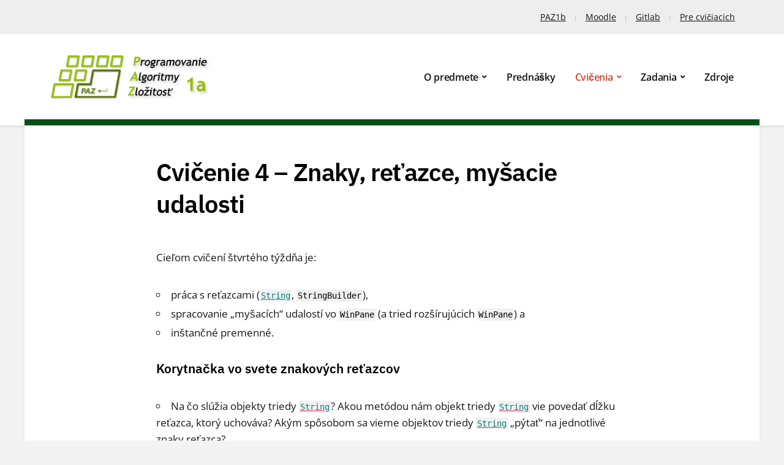

--- FILE ---
content_type: text/html; charset=UTF-8
request_url: https://paz1a.ics.upjs.sk/cvicenia/cvicenie-4/
body_size: 13111
content:
<!DOCTYPE html>
<html lang="sk-SK">
	<head>
		<meta charset="UTF-8" />
		<meta http-equiv="X-UA-Compatible" content="IE=edge" />
		<meta name="viewport" content="width=device-width, initial-scale=1.0" />
		<link rel="profile" href="//gmpg.org/xfn/11" />
	<title>Cvičenie 4 &#8211; Znaky, reťazce, myšacie udalosti &#8211; PAZ1a</title>
<meta name='robots' content='max-image-preview:large' />
<link rel="alternate" type="application/rss+xml" title="RSS kanál: PAZ1a &raquo;" href="https://paz1a.ics.upjs.sk/feed/" />
<link rel="alternate" type="application/rss+xml" title="RSS kanál komentárov webu PAZ1a &raquo;" href="https://paz1a.ics.upjs.sk/comments/feed/" />
<link rel="alternate" title="oEmbed (JSON)" type="application/json+oembed" href="https://paz1a.ics.upjs.sk/wp-json/oembed/1.0/embed?url=https%3A%2F%2Fpaz1a.ics.upjs.sk%2Fcvicenia%2Fcvicenie-4%2F" />
<link rel="alternate" title="oEmbed (XML)" type="text/xml+oembed" href="https://paz1a.ics.upjs.sk/wp-json/oembed/1.0/embed?url=https%3A%2F%2Fpaz1a.ics.upjs.sk%2Fcvicenia%2Fcvicenie-4%2F&#038;format=xml" />
<style id='wp-img-auto-sizes-contain-inline-css' type='text/css'>
img:is([sizes=auto i],[sizes^="auto," i]){contain-intrinsic-size:3000px 1500px}
/*# sourceURL=wp-img-auto-sizes-contain-inline-css */
</style>
<style id='wp-emoji-styles-inline-css' type='text/css'>

	img.wp-smiley, img.emoji {
		display: inline !important;
		border: none !important;
		box-shadow: none !important;
		height: 1em !important;
		width: 1em !important;
		margin: 0 0.07em !important;
		vertical-align: -0.1em !important;
		background: none !important;
		padding: 0 !important;
	}
/*# sourceURL=wp-emoji-styles-inline-css */
</style>
<style id='wp-block-library-inline-css' type='text/css'>
:root{--wp-block-synced-color:#7a00df;--wp-block-synced-color--rgb:122,0,223;--wp-bound-block-color:var(--wp-block-synced-color);--wp-editor-canvas-background:#ddd;--wp-admin-theme-color:#007cba;--wp-admin-theme-color--rgb:0,124,186;--wp-admin-theme-color-darker-10:#006ba1;--wp-admin-theme-color-darker-10--rgb:0,107,160.5;--wp-admin-theme-color-darker-20:#005a87;--wp-admin-theme-color-darker-20--rgb:0,90,135;--wp-admin-border-width-focus:2px}@media (min-resolution:192dpi){:root{--wp-admin-border-width-focus:1.5px}}.wp-element-button{cursor:pointer}:root .has-very-light-gray-background-color{background-color:#eee}:root .has-very-dark-gray-background-color{background-color:#313131}:root .has-very-light-gray-color{color:#eee}:root .has-very-dark-gray-color{color:#313131}:root .has-vivid-green-cyan-to-vivid-cyan-blue-gradient-background{background:linear-gradient(135deg,#00d084,#0693e3)}:root .has-purple-crush-gradient-background{background:linear-gradient(135deg,#34e2e4,#4721fb 50%,#ab1dfe)}:root .has-hazy-dawn-gradient-background{background:linear-gradient(135deg,#faaca8,#dad0ec)}:root .has-subdued-olive-gradient-background{background:linear-gradient(135deg,#fafae1,#67a671)}:root .has-atomic-cream-gradient-background{background:linear-gradient(135deg,#fdd79a,#004a59)}:root .has-nightshade-gradient-background{background:linear-gradient(135deg,#330968,#31cdcf)}:root .has-midnight-gradient-background{background:linear-gradient(135deg,#020381,#2874fc)}:root{--wp--preset--font-size--normal:16px;--wp--preset--font-size--huge:42px}.has-regular-font-size{font-size:1em}.has-larger-font-size{font-size:2.625em}.has-normal-font-size{font-size:var(--wp--preset--font-size--normal)}.has-huge-font-size{font-size:var(--wp--preset--font-size--huge)}.has-text-align-center{text-align:center}.has-text-align-left{text-align:left}.has-text-align-right{text-align:right}.has-fit-text{white-space:nowrap!important}#end-resizable-editor-section{display:none}.aligncenter{clear:both}.items-justified-left{justify-content:flex-start}.items-justified-center{justify-content:center}.items-justified-right{justify-content:flex-end}.items-justified-space-between{justify-content:space-between}.screen-reader-text{border:0;clip-path:inset(50%);height:1px;margin:-1px;overflow:hidden;padding:0;position:absolute;width:1px;word-wrap:normal!important}.screen-reader-text:focus{background-color:#ddd;clip-path:none;color:#444;display:block;font-size:1em;height:auto;left:5px;line-height:normal;padding:15px 23px 14px;text-decoration:none;top:5px;width:auto;z-index:100000}html :where(.has-border-color){border-style:solid}html :where([style*=border-top-color]){border-top-style:solid}html :where([style*=border-right-color]){border-right-style:solid}html :where([style*=border-bottom-color]){border-bottom-style:solid}html :where([style*=border-left-color]){border-left-style:solid}html :where([style*=border-width]){border-style:solid}html :where([style*=border-top-width]){border-top-style:solid}html :where([style*=border-right-width]){border-right-style:solid}html :where([style*=border-bottom-width]){border-bottom-style:solid}html :where([style*=border-left-width]){border-left-style:solid}html :where(img[class*=wp-image-]){height:auto;max-width:100%}:where(figure){margin:0 0 1em}html :where(.is-position-sticky){--wp-admin--admin-bar--position-offset:var(--wp-admin--admin-bar--height,0px)}@media screen and (max-width:600px){html :where(.is-position-sticky){--wp-admin--admin-bar--position-offset:0px}}

/*# sourceURL=wp-block-library-inline-css */
</style><style id='global-styles-inline-css' type='text/css'>
:root{--wp--preset--aspect-ratio--square: 1;--wp--preset--aspect-ratio--4-3: 4/3;--wp--preset--aspect-ratio--3-4: 3/4;--wp--preset--aspect-ratio--3-2: 3/2;--wp--preset--aspect-ratio--2-3: 2/3;--wp--preset--aspect-ratio--16-9: 16/9;--wp--preset--aspect-ratio--9-16: 9/16;--wp--preset--color--black: #000000;--wp--preset--color--cyan-bluish-gray: #abb8c3;--wp--preset--color--white: #ffffff;--wp--preset--color--pale-pink: #f78da7;--wp--preset--color--vivid-red: #cf2e2e;--wp--preset--color--luminous-vivid-orange: #ff6900;--wp--preset--color--luminous-vivid-amber: #fcb900;--wp--preset--color--light-green-cyan: #7bdcb5;--wp--preset--color--vivid-green-cyan: #00d084;--wp--preset--color--pale-cyan-blue: #8ed1fc;--wp--preset--color--vivid-cyan-blue: #0693e3;--wp--preset--color--vivid-purple: #9b51e0;--wp--preset--gradient--vivid-cyan-blue-to-vivid-purple: linear-gradient(135deg,rgb(6,147,227) 0%,rgb(155,81,224) 100%);--wp--preset--gradient--light-green-cyan-to-vivid-green-cyan: linear-gradient(135deg,rgb(122,220,180) 0%,rgb(0,208,130) 100%);--wp--preset--gradient--luminous-vivid-amber-to-luminous-vivid-orange: linear-gradient(135deg,rgb(252,185,0) 0%,rgb(255,105,0) 100%);--wp--preset--gradient--luminous-vivid-orange-to-vivid-red: linear-gradient(135deg,rgb(255,105,0) 0%,rgb(207,46,46) 100%);--wp--preset--gradient--very-light-gray-to-cyan-bluish-gray: linear-gradient(135deg,rgb(238,238,238) 0%,rgb(169,184,195) 100%);--wp--preset--gradient--cool-to-warm-spectrum: linear-gradient(135deg,rgb(74,234,220) 0%,rgb(151,120,209) 20%,rgb(207,42,186) 40%,rgb(238,44,130) 60%,rgb(251,105,98) 80%,rgb(254,248,76) 100%);--wp--preset--gradient--blush-light-purple: linear-gradient(135deg,rgb(255,206,236) 0%,rgb(152,150,240) 100%);--wp--preset--gradient--blush-bordeaux: linear-gradient(135deg,rgb(254,205,165) 0%,rgb(254,45,45) 50%,rgb(107,0,62) 100%);--wp--preset--gradient--luminous-dusk: linear-gradient(135deg,rgb(255,203,112) 0%,rgb(199,81,192) 50%,rgb(65,88,208) 100%);--wp--preset--gradient--pale-ocean: linear-gradient(135deg,rgb(255,245,203) 0%,rgb(182,227,212) 50%,rgb(51,167,181) 100%);--wp--preset--gradient--electric-grass: linear-gradient(135deg,rgb(202,248,128) 0%,rgb(113,206,126) 100%);--wp--preset--gradient--midnight: linear-gradient(135deg,rgb(2,3,129) 0%,rgb(40,116,252) 100%);--wp--preset--font-size--small: 13px;--wp--preset--font-size--medium: 20px;--wp--preset--font-size--large: 36px;--wp--preset--font-size--x-large: 42px;--wp--preset--spacing--20: 0.44rem;--wp--preset--spacing--30: 0.67rem;--wp--preset--spacing--40: 1rem;--wp--preset--spacing--50: 1.5rem;--wp--preset--spacing--60: 2.25rem;--wp--preset--spacing--70: 3.38rem;--wp--preset--spacing--80: 5.06rem;--wp--preset--shadow--natural: 6px 6px 9px rgba(0, 0, 0, 0.2);--wp--preset--shadow--deep: 12px 12px 50px rgba(0, 0, 0, 0.4);--wp--preset--shadow--sharp: 6px 6px 0px rgba(0, 0, 0, 0.2);--wp--preset--shadow--outlined: 6px 6px 0px -3px rgb(255, 255, 255), 6px 6px rgb(0, 0, 0);--wp--preset--shadow--crisp: 6px 6px 0px rgb(0, 0, 0);}:where(.is-layout-flex){gap: 0.5em;}:where(.is-layout-grid){gap: 0.5em;}body .is-layout-flex{display: flex;}.is-layout-flex{flex-wrap: wrap;align-items: center;}.is-layout-flex > :is(*, div){margin: 0;}body .is-layout-grid{display: grid;}.is-layout-grid > :is(*, div){margin: 0;}:where(.wp-block-columns.is-layout-flex){gap: 2em;}:where(.wp-block-columns.is-layout-grid){gap: 2em;}:where(.wp-block-post-template.is-layout-flex){gap: 1.25em;}:where(.wp-block-post-template.is-layout-grid){gap: 1.25em;}.has-black-color{color: var(--wp--preset--color--black) !important;}.has-cyan-bluish-gray-color{color: var(--wp--preset--color--cyan-bluish-gray) !important;}.has-white-color{color: var(--wp--preset--color--white) !important;}.has-pale-pink-color{color: var(--wp--preset--color--pale-pink) !important;}.has-vivid-red-color{color: var(--wp--preset--color--vivid-red) !important;}.has-luminous-vivid-orange-color{color: var(--wp--preset--color--luminous-vivid-orange) !important;}.has-luminous-vivid-amber-color{color: var(--wp--preset--color--luminous-vivid-amber) !important;}.has-light-green-cyan-color{color: var(--wp--preset--color--light-green-cyan) !important;}.has-vivid-green-cyan-color{color: var(--wp--preset--color--vivid-green-cyan) !important;}.has-pale-cyan-blue-color{color: var(--wp--preset--color--pale-cyan-blue) !important;}.has-vivid-cyan-blue-color{color: var(--wp--preset--color--vivid-cyan-blue) !important;}.has-vivid-purple-color{color: var(--wp--preset--color--vivid-purple) !important;}.has-black-background-color{background-color: var(--wp--preset--color--black) !important;}.has-cyan-bluish-gray-background-color{background-color: var(--wp--preset--color--cyan-bluish-gray) !important;}.has-white-background-color{background-color: var(--wp--preset--color--white) !important;}.has-pale-pink-background-color{background-color: var(--wp--preset--color--pale-pink) !important;}.has-vivid-red-background-color{background-color: var(--wp--preset--color--vivid-red) !important;}.has-luminous-vivid-orange-background-color{background-color: var(--wp--preset--color--luminous-vivid-orange) !important;}.has-luminous-vivid-amber-background-color{background-color: var(--wp--preset--color--luminous-vivid-amber) !important;}.has-light-green-cyan-background-color{background-color: var(--wp--preset--color--light-green-cyan) !important;}.has-vivid-green-cyan-background-color{background-color: var(--wp--preset--color--vivid-green-cyan) !important;}.has-pale-cyan-blue-background-color{background-color: var(--wp--preset--color--pale-cyan-blue) !important;}.has-vivid-cyan-blue-background-color{background-color: var(--wp--preset--color--vivid-cyan-blue) !important;}.has-vivid-purple-background-color{background-color: var(--wp--preset--color--vivid-purple) !important;}.has-black-border-color{border-color: var(--wp--preset--color--black) !important;}.has-cyan-bluish-gray-border-color{border-color: var(--wp--preset--color--cyan-bluish-gray) !important;}.has-white-border-color{border-color: var(--wp--preset--color--white) !important;}.has-pale-pink-border-color{border-color: var(--wp--preset--color--pale-pink) !important;}.has-vivid-red-border-color{border-color: var(--wp--preset--color--vivid-red) !important;}.has-luminous-vivid-orange-border-color{border-color: var(--wp--preset--color--luminous-vivid-orange) !important;}.has-luminous-vivid-amber-border-color{border-color: var(--wp--preset--color--luminous-vivid-amber) !important;}.has-light-green-cyan-border-color{border-color: var(--wp--preset--color--light-green-cyan) !important;}.has-vivid-green-cyan-border-color{border-color: var(--wp--preset--color--vivid-green-cyan) !important;}.has-pale-cyan-blue-border-color{border-color: var(--wp--preset--color--pale-cyan-blue) !important;}.has-vivid-cyan-blue-border-color{border-color: var(--wp--preset--color--vivid-cyan-blue) !important;}.has-vivid-purple-border-color{border-color: var(--wp--preset--color--vivid-purple) !important;}.has-vivid-cyan-blue-to-vivid-purple-gradient-background{background: var(--wp--preset--gradient--vivid-cyan-blue-to-vivid-purple) !important;}.has-light-green-cyan-to-vivid-green-cyan-gradient-background{background: var(--wp--preset--gradient--light-green-cyan-to-vivid-green-cyan) !important;}.has-luminous-vivid-amber-to-luminous-vivid-orange-gradient-background{background: var(--wp--preset--gradient--luminous-vivid-amber-to-luminous-vivid-orange) !important;}.has-luminous-vivid-orange-to-vivid-red-gradient-background{background: var(--wp--preset--gradient--luminous-vivid-orange-to-vivid-red) !important;}.has-very-light-gray-to-cyan-bluish-gray-gradient-background{background: var(--wp--preset--gradient--very-light-gray-to-cyan-bluish-gray) !important;}.has-cool-to-warm-spectrum-gradient-background{background: var(--wp--preset--gradient--cool-to-warm-spectrum) !important;}.has-blush-light-purple-gradient-background{background: var(--wp--preset--gradient--blush-light-purple) !important;}.has-blush-bordeaux-gradient-background{background: var(--wp--preset--gradient--blush-bordeaux) !important;}.has-luminous-dusk-gradient-background{background: var(--wp--preset--gradient--luminous-dusk) !important;}.has-pale-ocean-gradient-background{background: var(--wp--preset--gradient--pale-ocean) !important;}.has-electric-grass-gradient-background{background: var(--wp--preset--gradient--electric-grass) !important;}.has-midnight-gradient-background{background: var(--wp--preset--gradient--midnight) !important;}.has-small-font-size{font-size: var(--wp--preset--font-size--small) !important;}.has-medium-font-size{font-size: var(--wp--preset--font-size--medium) !important;}.has-large-font-size{font-size: var(--wp--preset--font-size--large) !important;}.has-x-large-font-size{font-size: var(--wp--preset--font-size--x-large) !important;}
/*# sourceURL=global-styles-inline-css */
</style>

<style id='classic-theme-styles-inline-css' type='text/css'>
/*! This file is auto-generated */
.wp-block-button__link{color:#fff;background-color:#32373c;border-radius:9999px;box-shadow:none;text-decoration:none;padding:calc(.667em + 2px) calc(1.333em + 2px);font-size:1.125em}.wp-block-file__button{background:#32373c;color:#fff;text-decoration:none}
/*# sourceURL=/wp-includes/css/classic-themes.min.css */
</style>
<link rel='stylesheet' id='bradbury-style-css' href='https://paz1a.ics.upjs.sk/wp-content/themes/bradbury/style.css?ver=2.2.0' type='text/css' media='all' />
<link rel='stylesheet' id='academia-icomoon-css' href='https://paz1a.ics.upjs.sk/wp-content/themes/bradbury/css/icomoon.css?ver=2.2.0' type='text/css' media='all' />
<link rel='stylesheet' id='codecolorer-css' href='https://paz1a.ics.upjs.sk/wp-content/plugins/codecolorer/codecolorer.css?ver=0.10.1' type='text/css' media='screen' />
<script type="text/javascript" src="https://paz1a.ics.upjs.sk/wp-includes/js/jquery/jquery.min.js?ver=3.7.1" id="jquery-core-js"></script>
<script type="text/javascript" src="https://paz1a.ics.upjs.sk/wp-includes/js/jquery/jquery-migrate.min.js?ver=3.4.1" id="jquery-migrate-js"></script>
<script type="text/javascript" src="https://paz1a.ics.upjs.sk/wp-content/themes/bradbury/js/superfish.min.js?ver=1" id="jquery-superfish-js"></script>
<script type="text/javascript" src="https://paz1a.ics.upjs.sk/wp-content/themes/bradbury/js/jquery.flexslider-min.js?ver=1" id="jquery-flexslider-js"></script>
<link rel="https://api.w.org/" href="https://paz1a.ics.upjs.sk/wp-json/" /><link rel="alternate" title="JSON" type="application/json" href="https://paz1a.ics.upjs.sk/wp-json/wp/v2/pages/518" /><link rel="EditURI" type="application/rsd+xml" title="RSD" href="https://paz1a.ics.upjs.sk/xmlrpc.php?rsd" />
<meta name="generator" content="WordPress 6.9" />
<link rel="canonical" href="https://paz1a.ics.upjs.sk/cvicenia/cvicenie-4/" />
<link rel='shortlink' href='https://paz1a.ics.upjs.sk/?p=518' />

<!-- Begin Theme Custom CSS -->
<style type="text/css" id="academiathemes-custom-css">
a, h1 a, h2 a, h3 a, h4 a, h5 a, h6 a, .site-breadcrumbs a{color:#e52458;}#site-homepage-widgets .widget-recent-posts .site-readmore-span .site-readmore-anchor:hover, #site-homepage-widgets .widget-recent-posts .site-readmore-span .site-readmore-anchor:focus, .entry-content thead th, .posts-navigation .current, .posts-navigation a:hover, .posts-navigation a:focus{background:#e52458;}.posts-navigation .current, .posts-navigation a:hover, .posts-navigation a:focus, .site-navbar-header:hover, .site-navbar-header:focus{border-color:#e52458;}#site-search-toggle, .site-call2action-anchor, .site-navbar-header{background:#034f18;}#site-prefooter, .site-section-wrapper-main{border-color:#034f18;}#site-mobile-menu-toggle .site-toggle-anchor{background-color:#034f18;}#site-mobile-menu-toggle .site-toggle-anchor:hover, #site-mobile-menu-toggle .site-toggle-anchor:focus{background-color:#034f18;}
</style>
<!-- End Theme Custom CSS -->
<link rel="icon" href="https://paz1a.ics.upjs.sk/wp-content/uploads/sites/6/2022/09/cropped-Untitled-32x32.png" sizes="32x32" />
<link rel="icon" href="https://paz1a.ics.upjs.sk/wp-content/uploads/sites/6/2022/09/cropped-Untitled-192x192.png" sizes="192x192" />
<link rel="apple-touch-icon" href="https://paz1a.ics.upjs.sk/wp-content/uploads/sites/6/2022/09/cropped-Untitled-180x180.png" />
<meta name="msapplication-TileImage" content="https://paz1a.ics.upjs.sk/wp-content/uploads/sites/6/2022/09/cropped-Untitled-270x270.png" />
</head>

<body class="wp-singular page-template-default page page-id-518 page-child parent-pageid-438 wp-custom-logo wp-embed-responsive wp-theme-bradbury page-sidebar-hidden site-page-noslideshow">


<div id="container">

	<a class="skip-link screen-reader-text" href="#site-main">Skip to content</a>
	<div class="site-wrapper-all site-wrapper-boxed">

		 

		<div id="site-preheader">
			<div class="site-section-wrapper site-section-wrapper-preheader">

				<nav id="site-secondary-nav">

				<ul id="site-secondary-menu" class=""><li id="menu-item-1150" class="menu-item menu-item-type-custom menu-item-object-custom menu-item-1150"><a href="https://paz1b.ics.upjs.sk">PAZ1b</a></li>
<li id="menu-item-399" class="menu-item menu-item-type-custom menu-item-object-custom menu-item-399"><a href="https://moodle.science.upjs.sk/">Moodle</a></li>
<li id="menu-item-400" class="menu-item menu-item-type-custom menu-item-object-custom menu-item-400"><a href="https://gitlab.science.upjs.sk/paz/paz1a_2025-26">Gitlab</a></li>
<li id="menu-item-1595" class="menu-item menu-item-type-post_type menu-item-object-page menu-item-1595"><a href="https://paz1a.ics.upjs.sk/pre-cviciacich/">Pre cvičiacich</a></li>
</ul>
				</nav><!-- #site-secondary-menu -->

			</div><!-- .site-section-wrapper .site-section-wrapper-preheader -->
		</div><!-- #site-preheader -->

		
		<header id="site-masthead" class="site-section site-section-masthead">
			<div class="site-section-wrapper site-section-wrapper-masthead">
				<div id="site-logo"><a href="https://paz1a.ics.upjs.sk/" class="custom-logo-link" rel="home"><img width="308" height="92" src="https://paz1a.ics.upjs.sk/wp-content/uploads/sites/6/2019/09/cropped-cropped-cropped-banner-2.png" class="custom-logo" alt="Logo for PAZ1a" decoding="async" srcset="https://paz1a.ics.upjs.sk/wp-content/uploads/sites/6/2019/09/cropped-cropped-cropped-banner-2.png 308w, https://paz1a.ics.upjs.sk/wp-content/uploads/sites/6/2019/09/cropped-cropped-cropped-banner-2-300x90.png 300w" sizes="(max-width: 308px) 100vw, 308px" /></a>			</div><!-- #site-logo --><!-- ws fix 
			--><div id="site-section-primary-menu">
										<nav id="site-primary-nav">
						<span id="site-mobile-menu-toggle">
	<button class="site-toggle-anchor">
		<span class="site-toggle-icon site-toggle-icon-open is-visible icon-icomoon academia-icon-bars"></span>
		<span class="site-toggle-label site-toggle-label-open is-visible">Open Menu</span>
		<span class="site-toggle-icon site-toggle-icon-close icon-icomoon academia-icon-bars"></span>
		<span class="site-toggle-label site-toggle-label-close">Close Menu</span>
	</button><!-- .toggle-anchor -->
</span><!-- #site-mobile-menu-toggle -->

<div id="site-mobile-menu">

	<div class="menu-wrapper">

		
		<nav class="mobile-menu" aria-label="Mobile Menu">

			<ul class="mobile-menu-ul">

			<ul id="menu-main-menu" class="menu"><li id="menu-item-446" class="menu-item menu-item-type-post_type menu-item-object-page menu-item-has-children menu-item-446"><a href="https://paz1a.ics.upjs.sk/o-predmete/">O predmete</a><button class="sub-menu-toggle toggle-anchor"><span class="screen-reader-text">Show sub menu</span><span class="icon-icomoon academia-icon-chevron-down"></span></span></button>
<ul class="sub-menu">
	<li id="menu-item-656" class="menu-item menu-item-type-post_type menu-item-object-page menu-item-656"><a href="https://paz1a.ics.upjs.sk/o-predmete/vyucujuci/">Vyučujúci</a></li>
	<li id="menu-item-632" class="menu-item menu-item-type-post_type menu-item-object-page menu-item-632"><a href="https://paz1a.ics.upjs.sk/o-predmete/hodnotenie/">Hodnotenie</a></li>
	<li id="menu-item-659" class="menu-item menu-item-type-post_type menu-item-object-page menu-item-659"><a href="https://paz1a.ics.upjs.sk/o-predmete/polsemestralny-test/">Polsemestrálny test</a></li>
	<li id="menu-item-658" class="menu-item menu-item-type-post_type menu-item-object-page menu-item-658"><a href="https://paz1a.ics.upjs.sk/o-predmete/zaverecne-testy/">Záverečné testy</a></li>
</ul>
</li>
<li id="menu-item-398" class="menu-item menu-item-type-post_type menu-item-object-page menu-item-398"><a href="https://paz1a.ics.upjs.sk/prednasky/">Prednášky</a></li>
<li id="menu-item-449" class="menu-item menu-item-type-post_type menu-item-object-page current-page-ancestor current-menu-ancestor current-menu-parent current-page-parent current_page_parent current_page_ancestor menu-item-has-children menu-item-449"><a href="https://paz1a.ics.upjs.sk/cvicenia/">Cvičenia</a><button class="sub-menu-toggle toggle-anchor"><span class="screen-reader-text">Show sub menu</span><span class="icon-icomoon academia-icon-chevron-down"></span></span></button>
<ul class="sub-menu">
	<li id="menu-item-927" class="menu-item menu-item-type-custom menu-item-object-custom menu-item-927"><a href="https://gitlab.science.upjs.sk/paz/paz1a_2025-26/cvicenia/-/snippets">Riešenia z cvičení</a></li>
	<li id="menu-item-500" class="menu-item menu-item-type-post_type menu-item-object-page menu-item-500"><a href="https://paz1a.ics.upjs.sk/cvicenia/cvicenie-1/">Cvičenie 1 – Úvod do Javy a JPAZ</a></li>
	<li id="menu-item-549" class="menu-item menu-item-type-post_type menu-item-object-page menu-item-549"><a href="https://paz1a.ics.upjs.sk/cvicenia/cvicenie-2/">Cvičenie 2 – Premenné a podmienky</a></li>
	<li id="menu-item-548" class="menu-item menu-item-type-post_type menu-item-object-page menu-item-548"><a href="https://paz1a.ics.upjs.sk/cvicenia/cvicenie-3/">Cvičenie 3 – Cykly, funkcie, referencie</a></li>
	<li id="menu-item-547" class="menu-item menu-item-type-post_type menu-item-object-page current-menu-item page_item page-item-518 current_page_item menu-item-547"><a href="https://paz1a.ics.upjs.sk/cvicenia/cvicenie-4/" aria-current="page">Cvičenie 4 – Znaky, reťazce, myšacie udalosti</a></li>
	<li id="menu-item-546" class="menu-item menu-item-type-post_type menu-item-object-page menu-item-546"><a href="https://paz1a.ics.upjs.sk/cvicenia/cvicenie-5/">Cvičenie 5 – Polia</a></li>
	<li id="menu-item-545" class="menu-item menu-item-type-post_type menu-item-object-page menu-item-545"><a href="https://paz1a.ics.upjs.sk/cvicenia/cvicenie-6/">Cvičenie 6 – Dvojrozmerné polia</a></li>
	<li id="menu-item-544" class="menu-item menu-item-type-post_type menu-item-object-page menu-item-544"><a href="https://paz1a.ics.upjs.sk/cvicenia/cvicenie-7/">Cvičenie 7 – Výnimky, zápis do súboru</a></li>
	<li id="menu-item-543" class="menu-item menu-item-type-post_type menu-item-object-page menu-item-543"><a href="https://paz1a.ics.upjs.sk/cvicenia/cvicenie-8/">Cvičenie 8 – Čítanie zo súboru</a></li>
	<li id="menu-item-542" class="menu-item menu-item-type-post_type menu-item-object-page menu-item-542"><a href="https://paz1a.ics.upjs.sk/cvicenia/cvicenie-9/">Cvičenie 9 – Triedy v OOP</a></li>
	<li id="menu-item-541" class="menu-item menu-item-type-post_type menu-item-object-page menu-item-541"><a href="https://paz1a.ics.upjs.sk/cvicenia/cvicenie-10/">Cvičenie 10 – Dedičnosť a polymorfizmus</a></li>
	<li id="menu-item-540" class="menu-item menu-item-type-post_type menu-item-object-page menu-item-540"><a href="https://paz1a.ics.upjs.sk/cvicenia/cvicenie-11/">Cvičenie 11 – Java Collections Framework</a></li>
	<li id="menu-item-539" class="menu-item menu-item-type-post_type menu-item-object-page menu-item-539"><a href="https://paz1a.ics.upjs.sk/cvicenia/cvicenie-12/">Cvičenie 12 – Modifikátory, rozhrania, usporadúvanie</a></li>
	<li id="menu-item-538" class="menu-item menu-item-type-post_type menu-item-object-page menu-item-538"><a href="https://paz1a.ics.upjs.sk/cvicenia/cvicenie-13/">Cvičenie 13 — Výnimky, maven a iné</a></li>
</ul>
</li>
<li id="menu-item-448" class="menu-item menu-item-type-post_type menu-item-object-page menu-item-has-children menu-item-448"><a href="https://paz1a.ics.upjs.sk/zadania/">Zadania</a><button class="sub-menu-toggle toggle-anchor"><span class="screen-reader-text">Show sub menu</span><span class="icon-icomoon academia-icon-chevron-down"></span></span></button>
<ul class="sub-menu">
	<li id="menu-item-787" class="menu-item menu-item-type-post_type menu-item-object-page menu-item-787"><a href="https://paz1a.ics.upjs.sk/zadania/testovacia-uloha/">Testovacia úloha</a></li>
	<li id="menu-item-1631" class="menu-item menu-item-type-post_type menu-item-object-page menu-item-1631"><a href="https://paz1a.ics.upjs.sk/zadania/zadanie-1/">Zadanie 1</a></li>
	<li id="menu-item-1642" class="menu-item menu-item-type-post_type menu-item-object-page menu-item-1642"><a href="https://paz1a.ics.upjs.sk/zadania/zadanie-2/">Zadanie 2</a></li>
	<li id="menu-item-1657" class="menu-item menu-item-type-post_type menu-item-object-page menu-item-1657"><a href="https://paz1a.ics.upjs.sk/zadania/zadanie-3/">Zadanie 3</a></li>
	<li id="menu-item-1670" class="menu-item menu-item-type-post_type menu-item-object-page menu-item-1670"><a href="https://paz1a.ics.upjs.sk/zadania/zadanie-4/">Zadanie 4</a></li>
	<li id="menu-item-1684" class="menu-item menu-item-type-post_type menu-item-object-page menu-item-1684"><a href="https://paz1a.ics.upjs.sk/zadania/zadanie-5/">Zadanie 5</a></li>
	<li id="menu-item-1693" class="menu-item menu-item-type-post_type menu-item-object-page menu-item-1693"><a href="https://paz1a.ics.upjs.sk/zadania/zadanie-6/">Zadanie 6</a></li>
	<li id="menu-item-1707" class="menu-item menu-item-type-post_type menu-item-object-page menu-item-1707"><a href="https://paz1a.ics.upjs.sk/zadania/zadanie-7/">Zadanie 7</a></li>
	<li id="menu-item-1794" class="menu-item menu-item-type-post_type menu-item-object-page menu-item-1794"><a href="https://paz1a.ics.upjs.sk/zadania/zadanie-8/">Zadanie 8</a></li>
	<li id="menu-item-786" class="menu-item menu-item-type-post_type menu-item-object-page menu-item-786"><a href="https://paz1a.ics.upjs.sk/zadania/projekty/">Projekty</a></li>
</ul>
</li>
<li id="menu-item-447" class="menu-item menu-item-type-post_type menu-item-object-page menu-item-447"><a href="https://paz1a.ics.upjs.sk/zdroje/">Zdroje</a></li>
</ul>
			</ul><!-- .mobile-menu-ul -->

		</nav><!-- .mobile-menu -->

	</div><!-- .menu-wrapper -->

</div><!-- #site-mobile-menu -->
<ul id="site-primary-menu" class="navbar-nav dropdown large-nav sf-menu clearfix"><li class="menu-item menu-item-type-post_type menu-item-object-page menu-item-has-children menu-item-446"><a href="https://paz1a.ics.upjs.sk/o-predmete/">O predmete</a>
<ul class="sub-menu">
	<li class="menu-item menu-item-type-post_type menu-item-object-page menu-item-656"><a href="https://paz1a.ics.upjs.sk/o-predmete/vyucujuci/">Vyučujúci</a></li>
	<li class="menu-item menu-item-type-post_type menu-item-object-page menu-item-632"><a href="https://paz1a.ics.upjs.sk/o-predmete/hodnotenie/">Hodnotenie</a></li>
	<li class="menu-item menu-item-type-post_type menu-item-object-page menu-item-659"><a href="https://paz1a.ics.upjs.sk/o-predmete/polsemestralny-test/">Polsemestrálny test</a></li>
	<li class="menu-item menu-item-type-post_type menu-item-object-page menu-item-658"><a href="https://paz1a.ics.upjs.sk/o-predmete/zaverecne-testy/">Záverečné testy</a></li>
</ul>
</li>
<li class="menu-item menu-item-type-post_type menu-item-object-page menu-item-398"><a href="https://paz1a.ics.upjs.sk/prednasky/">Prednášky</a></li>
<li class="menu-item menu-item-type-post_type menu-item-object-page current-page-ancestor current-menu-ancestor current-menu-parent current-page-parent current_page_parent current_page_ancestor menu-item-has-children menu-item-449"><a href="https://paz1a.ics.upjs.sk/cvicenia/">Cvičenia</a>
<ul class="sub-menu">
	<li class="menu-item menu-item-type-custom menu-item-object-custom menu-item-927"><a href="https://gitlab.science.upjs.sk/paz/paz1a_2025-26/cvicenia/-/snippets">Riešenia z cvičení</a></li>
	<li class="menu-item menu-item-type-post_type menu-item-object-page menu-item-500"><a href="https://paz1a.ics.upjs.sk/cvicenia/cvicenie-1/">Cvičenie 1 – Úvod do Javy a JPAZ</a></li>
	<li class="menu-item menu-item-type-post_type menu-item-object-page menu-item-549"><a href="https://paz1a.ics.upjs.sk/cvicenia/cvicenie-2/">Cvičenie 2 – Premenné a podmienky</a></li>
	<li class="menu-item menu-item-type-post_type menu-item-object-page menu-item-548"><a href="https://paz1a.ics.upjs.sk/cvicenia/cvicenie-3/">Cvičenie 3 – Cykly, funkcie, referencie</a></li>
	<li class="menu-item menu-item-type-post_type menu-item-object-page current-menu-item page_item page-item-518 current_page_item menu-item-547"><a href="https://paz1a.ics.upjs.sk/cvicenia/cvicenie-4/" aria-current="page">Cvičenie 4 – Znaky, reťazce, myšacie udalosti</a></li>
	<li class="menu-item menu-item-type-post_type menu-item-object-page menu-item-546"><a href="https://paz1a.ics.upjs.sk/cvicenia/cvicenie-5/">Cvičenie 5 – Polia</a></li>
	<li class="menu-item menu-item-type-post_type menu-item-object-page menu-item-545"><a href="https://paz1a.ics.upjs.sk/cvicenia/cvicenie-6/">Cvičenie 6 – Dvojrozmerné polia</a></li>
	<li class="menu-item menu-item-type-post_type menu-item-object-page menu-item-544"><a href="https://paz1a.ics.upjs.sk/cvicenia/cvicenie-7/">Cvičenie 7 – Výnimky, zápis do súboru</a></li>
	<li class="menu-item menu-item-type-post_type menu-item-object-page menu-item-543"><a href="https://paz1a.ics.upjs.sk/cvicenia/cvicenie-8/">Cvičenie 8 – Čítanie zo súboru</a></li>
	<li class="menu-item menu-item-type-post_type menu-item-object-page menu-item-542"><a href="https://paz1a.ics.upjs.sk/cvicenia/cvicenie-9/">Cvičenie 9 – Triedy v OOP</a></li>
	<li class="menu-item menu-item-type-post_type menu-item-object-page menu-item-541"><a href="https://paz1a.ics.upjs.sk/cvicenia/cvicenie-10/">Cvičenie 10 – Dedičnosť a polymorfizmus</a></li>
	<li class="menu-item menu-item-type-post_type menu-item-object-page menu-item-540"><a href="https://paz1a.ics.upjs.sk/cvicenia/cvicenie-11/">Cvičenie 11 – Java Collections Framework</a></li>
	<li class="menu-item menu-item-type-post_type menu-item-object-page menu-item-539"><a href="https://paz1a.ics.upjs.sk/cvicenia/cvicenie-12/">Cvičenie 12 – Modifikátory, rozhrania, usporadúvanie</a></li>
	<li class="menu-item menu-item-type-post_type menu-item-object-page menu-item-538"><a href="https://paz1a.ics.upjs.sk/cvicenia/cvicenie-13/">Cvičenie 13 — Výnimky, maven a iné</a></li>
</ul>
</li>
<li class="menu-item menu-item-type-post_type menu-item-object-page menu-item-has-children menu-item-448"><a href="https://paz1a.ics.upjs.sk/zadania/">Zadania</a>
<ul class="sub-menu">
	<li class="menu-item menu-item-type-post_type menu-item-object-page menu-item-787"><a href="https://paz1a.ics.upjs.sk/zadania/testovacia-uloha/">Testovacia úloha</a></li>
	<li class="menu-item menu-item-type-post_type menu-item-object-page menu-item-1631"><a href="https://paz1a.ics.upjs.sk/zadania/zadanie-1/">Zadanie 1</a></li>
	<li class="menu-item menu-item-type-post_type menu-item-object-page menu-item-1642"><a href="https://paz1a.ics.upjs.sk/zadania/zadanie-2/">Zadanie 2</a></li>
	<li class="menu-item menu-item-type-post_type menu-item-object-page menu-item-1657"><a href="https://paz1a.ics.upjs.sk/zadania/zadanie-3/">Zadanie 3</a></li>
	<li class="menu-item menu-item-type-post_type menu-item-object-page menu-item-1670"><a href="https://paz1a.ics.upjs.sk/zadania/zadanie-4/">Zadanie 4</a></li>
	<li class="menu-item menu-item-type-post_type menu-item-object-page menu-item-1684"><a href="https://paz1a.ics.upjs.sk/zadania/zadanie-5/">Zadanie 5</a></li>
	<li class="menu-item menu-item-type-post_type menu-item-object-page menu-item-1693"><a href="https://paz1a.ics.upjs.sk/zadania/zadanie-6/">Zadanie 6</a></li>
	<li class="menu-item menu-item-type-post_type menu-item-object-page menu-item-1707"><a href="https://paz1a.ics.upjs.sk/zadania/zadanie-7/">Zadanie 7</a></li>
	<li class="menu-item menu-item-type-post_type menu-item-object-page menu-item-1794"><a href="https://paz1a.ics.upjs.sk/zadania/zadanie-8/">Zadanie 8</a></li>
	<li class="menu-item menu-item-type-post_type menu-item-object-page menu-item-786"><a href="https://paz1a.ics.upjs.sk/zadania/projekty/">Projekty</a></li>
</ul>
</li>
<li class="menu-item menu-item-type-post_type menu-item-object-page menu-item-447"><a href="https://paz1a.ics.upjs.sk/zdroje/">Zdroje</a></li>
</ul></nav><!-- #site-primary-nav -->				</div><!-- #site-section-primary-menu -->
			</div><!-- .site-section-wrapper .site-section-wrapper-masthead -->
		</header><!-- #site-masthead .site-section-masthead -->
		
<main id="site-main">

	
	<div class="site-page-content">
		<div class="site-section-wrapper site-section-wrapper-main clearfix">

			<div class="site-column site-column-content"><div class="site-column-wrapper clearfix"><!-- .site-column .site-column-1 .site-column-aside --><h1 class="page-title">Cvičenie 4 &#8211; Znaky, reťazce, myšacie udalosti</h1><div class="entry-content"><p>Cieľom cvičení štvrtého týždňa je:</p>
<ul>
<li>práca s reťazcami (<code class="codecolorer java default"><span class="java"><a href="http://www.google.com/search?hl=en&amp;q=allinurl%3Adocs.oracle.com+javase+docs+api+string"><span class="kw3">String</span></a></span></code>, <code class="codecolorer java default"><span class="java">StringBuilder</span></code>),</li>
<li>spracovanie &#8222;myšacích&#8220; udalostí vo <code class="codecolorer java default"><span class="java">WinPane</span></code> (a tried rozšírujúcich <code class="codecolorer java default"><span class="java">WinPane</span></code>) a</li>
<li>inštančné premenné.</li>
</ul>
<h2>Korytnačka vo svete znakových reťazcov</h2>
<ul>
<li>Na čo slúžia objekty triedy <code class="codecolorer java default"><span class="java"><a href="http://www.google.com/search?hl=en&amp;q=allinurl%3Adocs.oracle.com+javase+docs+api+string"><span class="kw3">String</span></a></span></code>? Akou metódou nám objekt triedy <code class="codecolorer java default"><span class="java"><a href="http://www.google.com/search?hl=en&amp;q=allinurl%3Adocs.oracle.com+javase+docs+api+string"><span class="kw3">String</span></a></span></code> vie povedať dĺžku reťazca, ktorý uchováva? Akým spôsobom sa vieme objektov triedy <code class="codecolorer java default"><span class="java"><a href="http://www.google.com/search?hl=en&amp;q=allinurl%3Adocs.oracle.com+javase+docs+api+string"><span class="kw3">String</span></a></span></code> &#8222;pýtať&#8220; na jednotlivé znaky reťazca?</li>
<li>Čo je to referencia? Čo znamená, že parametrom metódy je referencia na objekt nejakej triedy (napr. <code class="codecolorer java default"><span class="java"><a href="http://www.google.com/search?hl=en&amp;q=allinurl%3Adocs.oracle.com+javase+docs+api+string"><span class="kw3">String</span></a></span></code>)?</li>
<li>Vytvorte triedu <code class="codecolorer java default"><span class="java">StringTurtle</span></code> rozširujúcu triedu <code class="codecolorer java default"><span class="java">Turtle</span></code> s nasledujúcimi metódami:
<ul>
<li><code class="codecolorer java default"><span class="java">countChar</span></code> vráti počet výskytov znaku <code class="codecolorer java default"><span class="java">c</span></code> v reťazci referencovanom parametrom <code class="codecolorer java default"><span class="java">s</span></code></li>
<li><code class="codecolorer java default"><span class="java">isPalindrome</span></code> vráti, či reťazec referencovaný parametrom <code class="codecolorer java default"><span class="java">s</span></code> je palindróm, t.j. číta sa rovnako zľava doprava ako aj sprava doľava: abcba, accaacca sú palindrómy</li>
<li><code class="codecolorer java default"><span class="java">containsDoubleSpace</span></code> vráti, či reťazec referencovaný parametrom <code class="codecolorer java default"><span class="java">s</span></code> obsahuje 2 za sebou idúce medzery</li>
</ul>
</li>
</ul>
<pre>

<div class="codecolorer-container java default" style="overflow:auto;white-space:nowrap;"><table cellspacing="0" cellpadding="0"><tbody><tr><td class="line-numbers"><div>1<br />2<br />3<br /></div></td><td><div class="java codecolorer"><span class="kw1">public</span> <span class="kw4">int</span> countChar<span class="br0">&#40;</span><a href="http://www.google.com/search?hl=en&amp;q=allinurl%3Adocs.oracle.com+javase+docs+api+string"><span class="kw3">String</span></a> s, <span class="kw4">char</span> c<span class="br0">&#41;</span><br />
<span class="kw1">public</span> <span class="kw4">boolean</span> isPalindrome<span class="br0">&#40;</span><a href="http://www.google.com/search?hl=en&amp;q=allinurl%3Adocs.oracle.com+javase+docs+api+string"><span class="kw3">String</span></a> s<span class="br0">&#41;</span><br />
<span class="kw1">public</span> <span class="kw4">boolean</span> containsDoubleSpace<span class="br0">&#40;</span><a href="http://www.google.com/search?hl=en&amp;q=allinurl%3Adocs.oracle.com+javase+docs+api+string"><span class="kw3">String</span></a> s<span class="br0">&#41;</span></div></td></tr></tbody></table></div>

</pre>
<ul>
<li>Porovnajte nasledujúce fragmenty kódu a diskutujte aký výpis bude realizovaný a prečo.</li>
</ul>
<pre>

<div class="codecolorer-container java default" style="overflow:auto;white-space:nowrap;"><table cellspacing="0" cellpadding="0"><tbody><tr><td class="line-numbers"><div>1<br />2<br />3<br />4<br />5<br />6<br />7<br /></div></td><td><div class="java codecolorer"><a href="http://www.google.com/search?hl=en&amp;q=allinurl%3Adocs.oracle.com+javase+docs+api+string"><span class="kw3">String</span></a> s <span class="sy0">=</span> <span class="kw1">new</span> <a href="http://www.google.com/search?hl=en&amp;q=allinurl%3Adocs.oracle.com+javase+docs+api+string"><span class="kw3">String</span></a><span class="br0">&#40;</span><span class="st0">&quot;Ahoj&quot;</span><span class="br0">&#41;</span><span class="sy0">;</span><br />
<a href="http://www.google.com/search?hl=en&amp;q=allinurl%3Adocs.oracle.com+javase+docs+api+string"><span class="kw3">String</span></a> t <span class="sy0">=</span> <span class="kw1">new</span> <a href="http://www.google.com/search?hl=en&amp;q=allinurl%3Adocs.oracle.com+javase+docs+api+string"><span class="kw3">String</span></a><span class="br0">&#40;</span><span class="st0">&quot;Ahoj&quot;</span><span class="br0">&#41;</span><span class="sy0">;</span><br />
<span class="kw1">if</span> <span class="br0">&#40;</span>s <span class="sy0">==</span> t<span class="br0">&#41;</span> <span class="br0">&#123;</span><br />
&nbsp; &nbsp; <a href="http://www.google.com/search?hl=en&amp;q=allinurl%3Adocs.oracle.com+javase+docs+api+system"><span class="kw3">System</span></a>.<span class="me1">out</span>.<span class="me1">println</span><span class="br0">&#40;</span><span class="st0">&quot;rovnake&quot;</span><span class="br0">&#41;</span><span class="sy0">;</span><br />
<span class="br0">&#125;</span> <span class="kw1">else</span> <span class="br0">&#123;</span><br />
&nbsp; &nbsp; <a href="http://www.google.com/search?hl=en&amp;q=allinurl%3Adocs.oracle.com+javase+docs+api+system"><span class="kw3">System</span></a>.<span class="me1">out</span>.<span class="me1">println</span><span class="br0">&#40;</span><span class="st0">&quot;rozne&quot;</span><span class="br0">&#41;</span><span class="sy0">;</span><br />
<span class="br0">&#125;</span></div></td></tr></tbody></table></div>

</pre>
<pre>

<div class="codecolorer-container java default" style="overflow:auto;white-space:nowrap;"><table cellspacing="0" cellpadding="0"><tbody><tr><td class="line-numbers"><div>1<br />2<br />3<br />4<br />5<br />6<br />7<br /></div></td><td><div class="java codecolorer"><span class="kw4">char</span> a <span class="sy0">=</span> <span class="st0">'a'</span><span class="sy0">;</span><br />
<span class="kw4">char</span> b <span class="sy0">=</span> <span class="st0">'a'</span><span class="sy0">;</span><br />
<span class="kw1">if</span> <span class="br0">&#40;</span>a <span class="sy0">==</span> b<span class="br0">&#41;</span> <span class="br0">&#123;</span><br />
&nbsp; &nbsp; <a href="http://www.google.com/search?hl=en&amp;q=allinurl%3Adocs.oracle.com+javase+docs+api+system"><span class="kw3">System</span></a>.<span class="me1">out</span>.<span class="me1">println</span><span class="br0">&#40;</span><span class="st0">&quot;rovnake&quot;</span><span class="br0">&#41;</span><span class="sy0">;</span><br />
<span class="br0">&#125;</span> <span class="kw1">else</span> <span class="br0">&#123;</span><br />
&nbsp; &nbsp; <a href="http://www.google.com/search?hl=en&amp;q=allinurl%3Adocs.oracle.com+javase+docs+api+system"><span class="kw3">System</span></a>.<span class="me1">out</span>.<span class="me1">println</span><span class="br0">&#40;</span><span class="st0">&quot;rozne&quot;</span><span class="br0">&#41;</span><span class="sy0">;</span><br />
<span class="br0">&#125;</span></div></td></tr></tbody></table></div>

</pre>
<h2>Znakové reťazce</h2>
<p>Na internete vyhľadajte zoznam metód objektov tried <code class="codecolorer java default"><span class="java"><a href="http://www.google.com/search?hl=en&amp;q=allinurl%3Adocs.oracle.com+javase+docs+api+string"><span class="kw3">String</span></a></span></code> a <code class="codecolorer java default"><span class="java">StringBuilder</span></code>. Aké zaujímavé metódy ste našli?</p>
<p>Vytvorte triedu <code class="codecolorer java default"><span class="java">StringTurtle</span></code> rozširujúcu triedu <code class="codecolorer java default"><span class="java">Turtle</span></code> s nasledujúcimi metódami:</p>
<ul>
<li><code class="codecolorer java default"><span class="java">unicharString</span></code> vráti referenciu na novovytvorený reťazec, ktorý sa skladá len zo znakov <code class="codecolorer java default"><span class="java">c</span></code> o dĺžke <code class="codecolorer java default"><span class="java">n</span></code> (vyskúšajte variant so <code class="codecolorer java default"><span class="java">StringBuilder</span></code>-om aj bez neho, variant bez použitia objektu triedy <code class="codecolorer java default"><span class="java">StringBuilder</span></code> aj debugujte).</li>
<li><code class="codecolorer java default"><span class="java">isUnicharString</span></code> vráti <code class="codecolorer java default"><span class="java"><span class="kw2">true</span></span></code>, práve vtedy, keď zadaný reťazec obsahuje všetky znaky úplne rovnaké</li>
<li><code class="codecolorer java default"><span class="java">duplicateChars</span></code> vráti referenciu na novovytvorený reťazec, ktorý vznikne zduplikovaním znakov v reťazci referencovanom parametrom <code class="codecolorer java default"><span class="java">s</span></code> (&#8222;Ahoj&#8220; -&gt; &#8222;AAhhoojj&#8220;)</li>
<li><code class="codecolorer java default"><span class="java">removeExtraSpaces</span></code> vráti referenciu na novovytvorený reťazec, ktorý vznikne odstránením zbytočných medzier v reťazci referencovanom parametrom <code class="codecolorer java default"><span class="java">s</span></code> (zbytočné sú medzery na začiatku a konci reťazca, každú postupnosť 2 a viacerých medzier môžeme nahradiť jednou medzerou).</li>
<li><code class="codecolorer java default"><span class="java">countWords</span></code> vráti počet slov v reťazci referencovanom parametrom <code class="codecolorer java default"><span class="java">s</span></code>. Využite fintu, že každý koniec slova môžeme rozoznať tak, že je to vlastne medzera, pred ktorou je nemedzera. Inými slovami stačí nám spočítať počet medzier, pred ktorými je nemedzera. Týmto spôsobom ale nezarátame posledné slovo, ak za ním už nie je žiadna medzera. Toto vyriešime tak, že budeme počítať počet slov v reťazci, ktorý vznikne pridaním medzery na koniec pôvodného reťazca (<code class="codecolorer java default"><span class="java">s <span class="sy0">=</span> s <span class="sy0">+</span> <span class="st0">&quot; &quot;</span><span class="sy0">;</span></span></code>).</li>
</ul>
<pre>

<div class="codecolorer-container java default" style="overflow:auto;white-space:nowrap;"><table cellspacing="0" cellpadding="0"><tbody><tr><td class="line-numbers"><div>1<br />2<br />3<br />4<br />5<br /></div></td><td><div class="java codecolorer"><span class="kw1">public</span> <a href="http://www.google.com/search?hl=en&amp;q=allinurl%3Adocs.oracle.com+javase+docs+api+string"><span class="kw3">String</span></a> unicharString<span class="br0">&#40;</span><span class="kw4">char</span> c, <span class="kw4">int</span> n<span class="br0">&#41;</span><br />
<span class="kw1">public</span> <span class="kw4">boolean</span> isUnicharString<span class="br0">&#40;</span><a href="http://www.google.com/search?hl=en&amp;q=allinurl%3Adocs.oracle.com+javase+docs+api+string"><span class="kw3">String</span></a> s<span class="br0">&#41;</span><br />
<span class="kw1">public</span> <a href="http://www.google.com/search?hl=en&amp;q=allinurl%3Adocs.oracle.com+javase+docs+api+string"><span class="kw3">String</span></a> duplicateChars<span class="br0">&#40;</span><a href="http://www.google.com/search?hl=en&amp;q=allinurl%3Adocs.oracle.com+javase+docs+api+string"><span class="kw3">String</span></a> s<span class="br0">&#41;</span><br />
<span class="kw1">public</span> <a href="http://www.google.com/search?hl=en&amp;q=allinurl%3Adocs.oracle.com+javase+docs+api+string"><span class="kw3">String</span></a> removeExtraSpaces<span class="br0">&#40;</span><a href="http://www.google.com/search?hl=en&amp;q=allinurl%3Adocs.oracle.com+javase+docs+api+string"><span class="kw3">String</span></a> s<span class="br0">&#41;</span><br />
<span class="kw1">public</span> <span class="kw4">int</span> countWords<span class="br0">&#40;</span><a href="http://www.google.com/search?hl=en&amp;q=allinurl%3Adocs.oracle.com+javase+docs+api+string"><span class="kw3">String</span></a> s<span class="br0">&#41;</span></div></td></tr></tbody></table></div>

</pre>
<h2>Generátor hesiel</h2>
<p>Naučte objekty triedy <code class="codecolorer java default"><span class="java">StringTurtle</span></code> metódu na automatické generovanie hesiel zadanej dĺžky. Metóda okrem dĺžky dostane ako parameter 2 reťazce (2 referencie na objekty triedy <code class="codecolorer java default"><span class="java"><a href="http://www.google.com/search?hl=en&amp;q=allinurl%3Adocs.oracle.com+javase+docs+api+string"><span class="kw3">String</span></a></span></code>). Heslo je generované tak, že každé párne písmeno hesla je náhodné písmeno z prvého reťazca a každé nepárne písmeno je náhodné písmeno z druhého reťazca. Ak máme ako vstup reťazce <code class="codecolorer java default"><span class="java"><span class="st0">&quot;aioo&quot;</span></span></code> a <code class="codecolorer java default"><span class="java"><span class="st0">&quot;kjmjx&quot;</span></span></code>, tak vygenerované heslo dĺžky 7 môže byť <code class="codecolorer java default"><span class="java"><span class="st0">&quot;kajajok&quot;</span></span></code>.</p>
<pre>

<div class="codecolorer-container java default" style="overflow:auto;white-space:nowrap;"><table cellspacing="0" cellpadding="0"><tbody><tr><td class="line-numbers"><div>1<br /></div></td><td><div class="java codecolorer"><span class="kw1">public</span> <a href="http://www.google.com/search?hl=en&amp;q=allinurl%3Adocs.oracle.com+javase+docs+api+string"><span class="kw3">String</span></a> generatePassword<span class="br0">&#40;</span><span class="kw4">int</span> length, <a href="http://www.google.com/search?hl=en&amp;q=allinurl%3Adocs.oracle.com+javase+docs+api+string"><span class="kw3">String</span></a> s1, <a href="http://www.google.com/search?hl=en&amp;q=allinurl%3Adocs.oracle.com+javase+docs+api+string"><span class="kw3">String</span></a> s2<span class="br0">&#41;</span></div></td></tr></tbody></table></div>

</pre>
<h2>Vypĺňanie mriežky</h2>
<ul>
<li>Vytvorte triedu <code class="codecolorer java default"><span class="java">GridPane</span></code> rozširujúcu triedu <code class="codecolorer java default"><span class="java">WinPane</span></code>. Naučte objekty triedy <code class="codecolorer java default"><span class="java">GridPane</span></code> metódu <code class="codecolorer java default"><span class="java">drawGrid</span></code>, ktorá vyplní kresliacu plochu mriežkou, pričom každý zo štvorčekov mriežky má rozmer <code class="codecolorer java default"><span class="java"><span class="nu0">50</span> x <span class="nu0">50</span></span></code>. Na testovanie môžete využiť ObjectInspector skúmajúci objekty tejto triedy.</li>
</ul>
<pre>

<div class="codecolorer-container java default" style="overflow:auto;white-space:nowrap;"><table cellspacing="0" cellpadding="0"><tbody><tr><td class="line-numbers"><div>1<br /></div></td><td><div class="java codecolorer"><span class="kw1">public</span> <span class="kw4">void</span> drawGrid<span class="br0">&#40;</span><span class="br0">&#41;</span></div></td></tr></tbody></table></div>

</pre>
<p>V &#8222;spúšťači&#8220; pridajte volanie metódy <code class="codecolorer java default"><span class="java">drawGrid</span></code> hneď po vytvorení objektu triedy <code class="codecolorer java default"><span class="java">GridPane</span></code>.</p>
<ul>
<li>Do triedy <code class="codecolorer java default"><span class="java">GridPane</span></code> pridajte metódu <code class="codecolorer java default"><span class="java">drawDot</span></code>, ktorá nakreslí farebnú bodku s polomerom 20 v strede políčka so zadanými súradnicami. Súradnice nech sú podobné, ako pri kresliacej ploche, t.j. políčko v ľavom hornom rohu má súradnice <code class="codecolorer java default"><span class="java"><span class="br0">&#40;</span><span class="nu0">0</span>, <span class="nu0">0</span><span class="br0">&#41;</span></span></code>, políčko napravo od neho <code class="codecolorer java default"><span class="java"><span class="br0">&#40;</span><span class="nu0">1</span>, <span class="nu0">0</span><span class="br0">&#41;</span></span></code>, atď.</li>
</ul>
<pre>

<div class="codecolorer-container java default" style="overflow:auto;white-space:nowrap;"><table cellspacing="0" cellpadding="0"><tbody><tr><td class="line-numbers"><div>1<br /></div></td><td><div class="java codecolorer"><span class="kw1">public</span> <span class="kw4">void</span> drawDot<span class="br0">&#40;</span><span class="kw4">int</span> column, <span class="kw4">int</span> row, <a href="http://www.google.com/search?hl=en&amp;q=allinurl%3Adocs.oracle.com+javase+docs+api+color"><span class="kw3">Color</span></a> dotColor<span class="br0">&#41;</span></div></td></tr></tbody></table></div>

</pre>
<ul>
<li>Do triedy <code class="codecolorer java default"><span class="java">GridPane</span></code> pridajte metódu <code class="codecolorer java default"><span class="java">onMouseClicked</span></code> na obsluhu kliknutia do kresliacej plochy. Pri kliknutí do kresliacej plochy, nech sa v políčku, do ktorého sa kliklo, namaľuje červená bodka s využitím metódy <code class="codecolorer java default"><span class="java">drawDot</span></code>.</li>
</ul>
<pre>

<div class="codecolorer-container java default" style="overflow:auto;white-space:nowrap;"><table cellspacing="0" cellpadding="0"><tbody><tr><td class="line-numbers"><div>1<br /></div></td><td><div class="java codecolorer"><span class="kw1">protected</span> <span class="kw4">void</span> onMouseClicked<span class="br0">&#40;</span><span class="kw4">int</span> x, <span class="kw4">int</span> y, <a href="http://www.google.com/search?hl=en&amp;q=allinurl%3Adocs.oracle.com+javase+docs+api+mouseevent"><span class="kw3">MouseEvent</span></a> detail<span class="br0">&#41;</span></div></td></tr></tbody></table></div>

</pre>
<ul>
<li>Upravte metódu <code class="codecolorer java default"><span class="java">onMouseClicked</span></code> tak, aby sa striedavo kreslili červené a modré bodky. (Návod: využite, že v inštančnej premennej si môžete zapamätať aká bodka sa kreslila ako posledná, resp. koľko bodiek sa doposiaľ nakreslilo).</li>
</ul>
<h2>A opäť reťazce</h2>
<ul>
<li>Vytvorte metódu, ktorá overí, či reťazec (objekt triedy <code class="codecolorer java default"><span class="java"><a href="http://www.google.com/search?hl=en&amp;q=allinurl%3Adocs.oracle.com+javase+docs+api+string"><span class="kw3">String</span></a></span></code> referencovaný z parametra <code class="codecolorer java default"><span class="java">s</span></code>) obsahuje súvislú podpostupnosť aspoň <code class="codecolorer java default"><span class="java">limit</span></code> za sebou idúcich znakov <code class="codecolorer java default"><span class="java"><span class="st0">'.'</span></span></code> (bodka). Napríklad reťazec <code class="codecolorer java default"><span class="java"><span class="st0">&quot;aaa....abda.asa..as.asnasa.....asasas&quot;</span></span></code> obsahuje súvislú podpostupnosť bodiek dĺžky 3, ale nie dĺžky 8.</li>
</ul>
<pre>

<div class="codecolorer-container java default" style="overflow:auto;white-space:nowrap;"><table cellspacing="0" cellpadding="0"><tbody><tr><td class="line-numbers"><div>1<br /></div></td><td><div class="java codecolorer"><span class="kw1">public</span> <span class="kw4">boolean</span> checkDots<span class="br0">&#40;</span><a href="http://www.google.com/search?hl=en&amp;q=allinurl%3Adocs.oracle.com+javase+docs+api+string"><span class="kw3">String</span></a> s, <span class="kw4">int</span> limit<span class="br0">&#41;</span></div></td></tr></tbody></table></div>

</pre>
<h2>Korytnačky s pamäťou</h2>
<ul>
<li>Vytvorte triedu <code class="codecolorer java default"><span class="java">OdoTurtle</span></code> rozširujúcu triedu <code class="codecolorer java default"><span class="java">Turtle</span></code>. Korytnačky tejto triedy naučte metódu <code class="codecolorer java default"><span class="java">measuredStep</span></code>, ktorá spraví presne to isté, čo metóda <code class="codecolorer java default"><span class="java">step</span></code> avšak s tým rozdielom, že korytnačka si bude pamätať celkovú dĺžku, ktorú prešla pomocou metódy <code class="codecolorer java default"><span class="java">measuredStep</span></code>.</li>
<li>Pre korytnačky triedy <code class="codecolorer java default"><span class="java">OdoTurtle</span></code> pridajte metódu <code class="codecolorer java default"><span class="java">getTrajectoryLength</span></code>, ktorá vráti celkovú dĺžku, ktorú korytnačka prešla.</li>
</ul>
<pre>

<div class="codecolorer-container java default" style="overflow:auto;white-space:nowrap;"><table cellspacing="0" cellpadding="0"><tbody><tr><td class="line-numbers"><div>1<br />2<br /></div></td><td><div class="java codecolorer"><span class="kw1">public</span> <span class="kw4">void</span> measuredStep<span class="br0">&#40;</span><span class="kw4">double</span> length<span class="br0">&#41;</span><br />
<span class="kw1">public</span> <span class="kw4">double</span> getTrajectoryLength<span class="br0">&#40;</span><span class="br0">&#41;</span></div></td></tr></tbody></table></div>

</pre>
<h2>Pomôcka pre Java programátorov</h2>
<p>Určite viete, že pre názvy premenných a metód v Jave platia isté pravidlá &#8222;slušnosti&#8220; (konvencie). V Jave sa používa tzv. <a href="http://en.wikipedia.org/wiki/CamelCase">lower-camel-case konvencia</a>. V tejto konvencii platí, že názov je jedno slovo, v prípade viacslovného názvu jednotlivé slová zlepíme. Všetky písmena v názve sú písané malými písmenami s výnimkou tých písmen, ktoré zodpovedajú prvým písmenám slov vo viacslovných názvoch s výnimkou prvého slova. Príklady: <code class="codecolorer java default"><span class="java">nazovPremennej</span></code>, <code class="codecolorer java default"><span class="java">premenna</span></code>, <code class="codecolorer java default"><span class="java">sucetNaParnychPoziciach</span></code>, <code class="codecolorer java default"><span class="java">platnostPodmienky</span></code>, <code class="codecolorer java default"><span class="java">rozdielDvochCisel</span></code>. Začiatočníci s týmto spôsobom pomenovávania premenných majú často ťažkosti. Našim cieľom je preto vytvoriť metódu, ktorá ako parameter dostane referenciu na jedno alebo viacslovný názov, v ktorom sú jednotlivé slová oddelené medzerami (aj viacerými). Metóda vráti správne naformátovaný názov premennej v lower-camel-case konvencii.</p>
<pre>

<div class="codecolorer-container java default" style="overflow:auto;white-space:nowrap;"><table cellspacing="0" cellpadding="0"><tbody><tr><td class="line-numbers"><div>1<br /></div></td><td><div class="java codecolorer"><span class="kw1">public</span> <a href="http://www.google.com/search?hl=en&amp;q=allinurl%3Adocs.oracle.com+javase+docs+api+string"><span class="kw3">String</span></a> camelFormat<span class="br0">&#40;</span><a href="http://www.google.com/search?hl=en&amp;q=allinurl%3Adocs.oracle.com+javase+docs+api+string"><span class="kw3">String</span></a> nazov<span class="br0">&#41;</span></div></td></tr></tbody></table></div>

</pre>
<p>Príklady:</p>
<ul>
<li><code class="codecolorer java default"><span class="java">camelFormat<span class="br0">&#40;</span><span class="st0">&quot; Pomocne Pole korytnaciek &quot;</span><span class="br0">&#41;</span><span class="sy0">:</span> <span class="st0">&quot;pomocnePoleKorytnaciek&quot;</span></span></code></li>
<li><code class="codecolorer java default"><span class="java">camelFormat<span class="br0">&#40;</span><span class="st0">&quot;Nazov Premennej&quot;</span><span class="br0">&#41;</span><span class="sy0">:</span> <span class="st0">&quot;nazovPremennej&quot;</span></span></code></li>
<li><code class="codecolorer java default"><span class="java">camelFormat<span class="br0">&#40;</span><span class="st0">&quot; ROZDIEL DVOCH CISEL &quot;</span><span class="br0">&#41;</span><span class="sy0">:</span> <span class="st0">&quot;rozdielDvochCisel&quot;</span></span></code></li>
</ul>
<p>Užitočné metódy:</p>
<ul>
<li><a href="http://download.oracle.com/javase/6/docs/api/java/lang/Character.html#toLowerCase(char)"><code class="codecolorer java default"><span class="java"><a href="http://www.google.com/search?hl=en&amp;q=allinurl%3Adocs.oracle.com+javase+docs+api+character"><span class="kw3">Character</span></a>.<span class="me1">toLowerCase</span></span></code></a> &#8211; vráti malé písmeno k zadanému znaku</li>
<li><a href="http://download.oracle.com/javase/6/docs/api/java/lang/Character.html#toUpperCase(char)"><code class="codecolorer java default"><span class="java"><a href="http://www.google.com/search?hl=en&amp;q=allinurl%3Adocs.oracle.com+javase+docs+api+character"><span class="kw3">Character</span></a>.<span class="me1">toUpperCase</span></span></code></a> &#8211; vráti veľké písmeno k zadanému znaku</li>
</ul>
<pre>

<div class="codecolorer-container java default" style="overflow:auto;white-space:nowrap;"><table cellspacing="0" cellpadding="0"><tbody><tr><td class="line-numbers"><div>1<br />2<br />3<br /></div></td><td><div class="java codecolorer"><span class="kw4">char</span> znak <span class="sy0">=</span> <span class="st0">'a'</span><span class="sy0">;</span><br />
<span class="kw4">char</span> velkeA <span class="sy0">=</span> <a href="http://www.google.com/search?hl=en&amp;q=allinurl%3Adocs.oracle.com+javase+docs+api+character"><span class="kw3">Character</span></a>.<span class="me1">toUpperCase</span><span class="br0">&#40;</span>znak<span class="br0">&#41;</span><span class="sy0">;</span><br />
<span class="kw4">char</span> maleX <span class="sy0">=</span> <a href="http://www.google.com/search?hl=en&amp;q=allinurl%3Adocs.oracle.com+javase+docs+api+character"><span class="kw3">Character</span></a>.<span class="me1">toLowerCase</span><span class="br0">&#40;</span><span class="st0">'X'</span><span class="br0">&#41;</span><span class="sy0">;</span></div></td></tr></tbody></table></div>

</pre>
<p>Užitočné metódy objektov triedy <a href="http://download.oracle.com/javase/6/docs/api/java/lang/String.html"><code class="codecolorer java default"><span class="java"><a href="http://www.google.com/search?hl=en&amp;q=allinurl%3Adocs.oracle.com+javase+docs+api+string"><span class="kw3">String</span></a></span></code></a>:</p>
<ul>
<li><code class="codecolorer java default"><span class="java">substring</span></code> &#8211; vráti referenciu na nový reťazec, ktorý obsahuje podreťazec reťazca na zadaných indexoch</li>
<li><code class="codecolorer java default"><span class="java">toLowerCase</span></code> &#8211; vráti referenciu na nový reťazec, ktorý obsahuje reťazec zapísaný malými písmenami</li>
<li><code class="codecolorer java default"><span class="java">toUpperCase</span></code> &#8211; vráti referenciu na nový reťazec, ktorý obsahuje reťazec zapísaný veľkými písmenami</li>
</ul>
<h2>Pre fajnšmekrov</h2>
<ul>
<li>Do objektov triedy <code class="codecolorer java default"><span class="java">StringTurtle</span></code>, ktorá rozširuje triedu <code class="codecolorer java default"><span class="java">Turtle</span></code>, pridajte metódu <code class="codecolorer java default"><span class="java">validateParenthesis</span></code> vráti či reťazec obsahujúci len znaky <code class="codecolorer java default"><span class="java"><span class="st0">'{'</span></span></code> a <code class="codecolorer java default"><span class="java"><span class="st0">'}'</span></span></code> predstavuje správne ozátvorkovaný výraz. Postupnosť <code class="codecolorer java default"><span class="java"><span class="st0">&quot;{{}}{}&quot;</span></span></code> je správne ozátvorkovaný, kým <code class="codecolorer java default"><span class="java"><span class="st0">&quot;{{{}&quot;</span></span></code> a <code class="codecolorer java default"><span class="java"><span class="st0">&quot;{}}{}{&quot;</span></span></code> nie.</li>
</ul>
<pre>

<div class="codecolorer-container java default" style="overflow:auto;white-space:nowrap;"><table cellspacing="0" cellpadding="0"><tbody><tr><td class="line-numbers"><div>1<br /></div></td><td><div class="java codecolorer"><span class="kw1">public</span> <span class="kw4">boolean</span> validateParenthesis<span class="br0">&#40;</span><a href="http://www.google.com/search?hl=en&amp;q=allinurl%3Adocs.oracle.com+javase+docs+api+string"><span class="kw3">String</span></a> s<span class="br0">&#41;</span></div></td></tr></tbody></table></div>

</pre>
<ul>
<li>Pomocou operácie <code class="codecolorer java default"><span class="java"><a href="http://www.google.com/search?hl=en&amp;q=allinurl%3Adocs.oracle.com+javase+docs+api+double"><span class="kw3">Double</span></a>.<span class="me1">parseDouble</span><span class="br0">&#40;</span><span class="br0">&#41;</span></span></code> dokážeme zistiť, aké reálne číslo je zapísané v reťazci:</li>
</ul>
<pre>

<div class="codecolorer-container java default" style="overflow:auto;white-space:nowrap;"><table cellspacing="0" cellpadding="0"><tbody><tr><td class="line-numbers"><div>1<br /></div></td><td><div class="java codecolorer"><span class="kw4">double</span> cislo <span class="sy0">=</span> <a href="http://www.google.com/search?hl=en&amp;q=allinurl%3Adocs.oracle.com+javase+docs+api+double"><span class="kw3">Double</span></a>.<span class="me1">parseDouble</span><span class="br0">&#40;</span><span class="st0">&quot;3.14&quot;</span><span class="br0">&#41;</span><span class="sy0">;</span></div></td></tr></tbody></table></div>

</pre>
<p>S využitím tejto operácie vytvorte metódu <code class="codecolorer java default"><span class="java">hybSaPodla</span></code>, ktorá ako parameter dostane referenciu na reťazec obsahujúci príkazy, podľa ktorých sa má korytnačka hýbať. Reťazec je postupnosť dvojíc reálnych čísel oddelených medzerami. Vždy prvé číslo hovorí, aký dlhý krok má korytnačka spraviť, a druhé číslo, o koľko sa má korytnačka otočiť. Napríklad reťazec <code class="codecolorer java default"><span class="java"><span class="st0">&quot;100.5 120 30.8 90&quot;</span></span></code> zodpovedá príkazom <code class="codecolorer java default"><span class="java">step<span class="br0">&#40;</span><span class="nu0">100.5</span><span class="br0">&#41;</span></span></code>, <code class="codecolorer java default"><span class="java">turn<span class="br0">&#40;</span><span class="nu0">120</span><span class="br0">&#41;</span></span></code>, <code class="codecolorer java default"><span class="java">step<span class="br0">&#40;</span><span class="nu0">30.8</span><span class="br0">&#41;</span></span></code>, <code class="codecolorer java default"><span class="java">turn<span class="br0">&#40;</span><span class="nu0">90</span><span class="br0">&#41;</span></span></code>.</p>
<ul>
<li>Pozrite si poslednú úlohu z bloku &#8222;Znakové reťazce&#8220;, kde sa porovnávali dva fragmenty kódu. Porovnajte ich s nasledujúcim fragmentom a rozhodnite aký výpis sa vykoná. Svoje rozhodnutie zdôvodnite a následne vyskúšajte aký výpis naozaj prebehne.
<ul>
<li>Vyhľadajte, čo je java string pool a načo slúži.</li>
</ul>
</li>
</ul>
<pre>

<div class="codecolorer-container java default" style="overflow:auto;white-space:nowrap;"><table cellspacing="0" cellpadding="0"><tbody><tr><td class="line-numbers"><div>1<br />2<br />3<br />4<br />5<br />6<br />7<br /></div></td><td><div class="java codecolorer"><a href="http://www.google.com/search?hl=en&amp;q=allinurl%3Adocs.oracle.com+javase+docs+api+string"><span class="kw3">String</span></a> s <span class="sy0">=</span> <span class="st0">&quot;Ahoj&quot;</span><span class="sy0">;</span><br />
<a href="http://www.google.com/search?hl=en&amp;q=allinurl%3Adocs.oracle.com+javase+docs+api+string"><span class="kw3">String</span></a> t <span class="sy0">=</span> <span class="st0">&quot;Ahoj&quot;</span><span class="sy0">;</span><br />
<span class="kw1">if</span> <span class="br0">&#40;</span>s <span class="sy0">==</span> t<span class="br0">&#41;</span> <span class="br0">&#123;</span><br />
&nbsp; &nbsp; <a href="http://www.google.com/search?hl=en&amp;q=allinurl%3Adocs.oracle.com+javase+docs+api+system"><span class="kw3">System</span></a>.<span class="me1">out</span>.<span class="me1">println</span><span class="br0">&#40;</span><span class="st0">&quot;rovnake&quot;</span><span class="br0">&#41;</span><span class="sy0">;</span><br />
<span class="br0">&#125;</span> <span class="kw1">else</span> <span class="br0">&#123;</span><br />
&nbsp; &nbsp; <a href="http://www.google.com/search?hl=en&amp;q=allinurl%3Adocs.oracle.com+javase+docs+api+system"><span class="kw3">System</span></a>.<span class="me1">out</span>.<span class="me1">println</span><span class="br0">&#40;</span><span class="st0">&quot;rozne&quot;</span><span class="br0">&#41;</span><span class="sy0">;</span><br />
<span class="br0">&#125;</span></div></td></tr></tbody></table></div>

</pre>
</div><!-- .entry-content --></div><!-- .site-column-wrapper .clearfix --></div><!-- .site-column .site-column-content -->
		</div><!-- .site-section-wrapper .site-section-wrapper-main -->
	</div><!-- .site-page-content -->

	
</main><!-- #site-main -->
	

		<div id="site-footer-credit">
			<div class="site-section-wrapper site-section-wrapper-footer-credit">
				<p class="site-credit">What will be possible tomorrow? You decide!</p>
							</div><!-- .site-section-wrapper .site-section-wrapper-footer-credit -->
		</div><!-- #site-footer-credit -->

	</div><!-- .site-wrapper-all .site-wrapper-boxed -->

</div><!-- #container -->

<script type="speculationrules">
{"prefetch":[{"source":"document","where":{"and":[{"href_matches":"/*"},{"not":{"href_matches":["/wp-*.php","/wp-admin/*","/wp-content/uploads/sites/6/*","/wp-content/*","/wp-content/plugins/*","/wp-content/themes/bradbury/*","/*\\?(.+)"]}},{"not":{"selector_matches":"a[rel~=\"nofollow\"]"}},{"not":{"selector_matches":".no-prefetch, .no-prefetch a"}}]},"eagerness":"conservative"}]}
</script>
	<script>
	/(trident|msie)/i.test(navigator.userAgent)&&document.getElementById&&window.addEventListener&&window.addEventListener("hashchange",function(){var t,e=location.hash.substring(1);/^[A-z0-9_-]+$/.test(e)&&(t=document.getElementById(e))&&(/^(?:a|select|input|button|textarea)$/i.test(t.tagName)||(t.tabIndex=-1),t.focus())},!1);
	</script>
	<script type="text/javascript" src="https://paz1a.ics.upjs.sk/wp-content/themes/bradbury/js/bradbury.js?ver=2.2.0" id="bradbury-scripts-js"></script>
<script id="wp-emoji-settings" type="application/json">
{"baseUrl":"https://s.w.org/images/core/emoji/17.0.2/72x72/","ext":".png","svgUrl":"https://s.w.org/images/core/emoji/17.0.2/svg/","svgExt":".svg","source":{"concatemoji":"https://paz1a.ics.upjs.sk/wp-includes/js/wp-emoji-release.min.js?ver=6.9"}}
</script>
<script type="module">
/* <![CDATA[ */
/*! This file is auto-generated */
const a=JSON.parse(document.getElementById("wp-emoji-settings").textContent),o=(window._wpemojiSettings=a,"wpEmojiSettingsSupports"),s=["flag","emoji"];function i(e){try{var t={supportTests:e,timestamp:(new Date).valueOf()};sessionStorage.setItem(o,JSON.stringify(t))}catch(e){}}function c(e,t,n){e.clearRect(0,0,e.canvas.width,e.canvas.height),e.fillText(t,0,0);t=new Uint32Array(e.getImageData(0,0,e.canvas.width,e.canvas.height).data);e.clearRect(0,0,e.canvas.width,e.canvas.height),e.fillText(n,0,0);const a=new Uint32Array(e.getImageData(0,0,e.canvas.width,e.canvas.height).data);return t.every((e,t)=>e===a[t])}function p(e,t){e.clearRect(0,0,e.canvas.width,e.canvas.height),e.fillText(t,0,0);var n=e.getImageData(16,16,1,1);for(let e=0;e<n.data.length;e++)if(0!==n.data[e])return!1;return!0}function u(e,t,n,a){switch(t){case"flag":return n(e,"\ud83c\udff3\ufe0f\u200d\u26a7\ufe0f","\ud83c\udff3\ufe0f\u200b\u26a7\ufe0f")?!1:!n(e,"\ud83c\udde8\ud83c\uddf6","\ud83c\udde8\u200b\ud83c\uddf6")&&!n(e,"\ud83c\udff4\udb40\udc67\udb40\udc62\udb40\udc65\udb40\udc6e\udb40\udc67\udb40\udc7f","\ud83c\udff4\u200b\udb40\udc67\u200b\udb40\udc62\u200b\udb40\udc65\u200b\udb40\udc6e\u200b\udb40\udc67\u200b\udb40\udc7f");case"emoji":return!a(e,"\ud83e\u1fac8")}return!1}function f(e,t,n,a){let r;const o=(r="undefined"!=typeof WorkerGlobalScope&&self instanceof WorkerGlobalScope?new OffscreenCanvas(300,150):document.createElement("canvas")).getContext("2d",{willReadFrequently:!0}),s=(o.textBaseline="top",o.font="600 32px Arial",{});return e.forEach(e=>{s[e]=t(o,e,n,a)}),s}function r(e){var t=document.createElement("script");t.src=e,t.defer=!0,document.head.appendChild(t)}a.supports={everything:!0,everythingExceptFlag:!0},new Promise(t=>{let n=function(){try{var e=JSON.parse(sessionStorage.getItem(o));if("object"==typeof e&&"number"==typeof e.timestamp&&(new Date).valueOf()<e.timestamp+604800&&"object"==typeof e.supportTests)return e.supportTests}catch(e){}return null}();if(!n){if("undefined"!=typeof Worker&&"undefined"!=typeof OffscreenCanvas&&"undefined"!=typeof URL&&URL.createObjectURL&&"undefined"!=typeof Blob)try{var e="postMessage("+f.toString()+"("+[JSON.stringify(s),u.toString(),c.toString(),p.toString()].join(",")+"));",a=new Blob([e],{type:"text/javascript"});const r=new Worker(URL.createObjectURL(a),{name:"wpTestEmojiSupports"});return void(r.onmessage=e=>{i(n=e.data),r.terminate(),t(n)})}catch(e){}i(n=f(s,u,c,p))}t(n)}).then(e=>{for(const n in e)a.supports[n]=e[n],a.supports.everything=a.supports.everything&&a.supports[n],"flag"!==n&&(a.supports.everythingExceptFlag=a.supports.everythingExceptFlag&&a.supports[n]);var t;a.supports.everythingExceptFlag=a.supports.everythingExceptFlag&&!a.supports.flag,a.supports.everything||((t=a.source||{}).concatemoji?r(t.concatemoji):t.wpemoji&&t.twemoji&&(r(t.twemoji),r(t.wpemoji)))});
//# sourceURL=https://paz1a.ics.upjs.sk/wp-includes/js/wp-emoji-loader.min.js
/* ]]> */
</script>
</body>
</html>